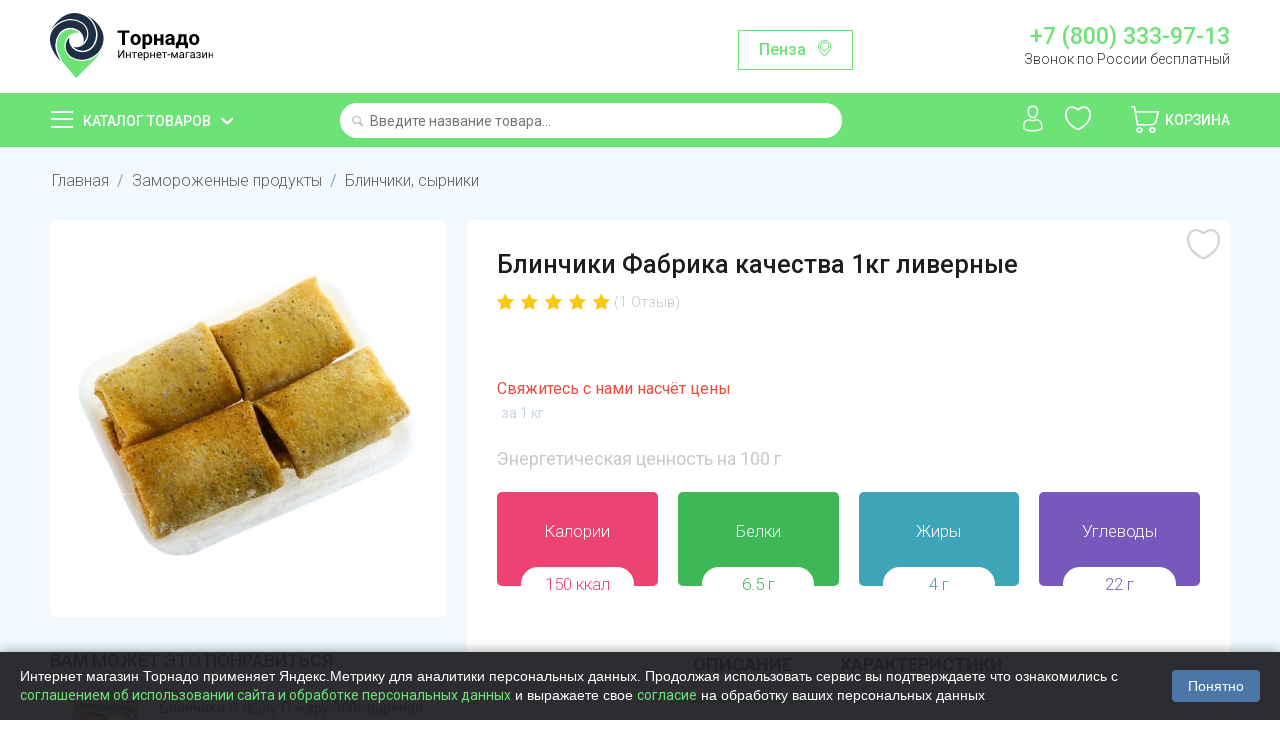

--- FILE ---
content_type: text/html; charset=utf-8
request_url: https://www.google.com/recaptcha/api2/anchor?ar=1&k=6Lf0_8AUAAAAAKjUI5_hTUP-C-_3irNzim42NwEV&co=aHR0cHM6Ly90b3JuYWRvLnNob3A6NDQz&hl=en&v=PoyoqOPhxBO7pBk68S4YbpHZ&size=normal&anchor-ms=20000&execute-ms=30000&cb=hpq7r53h6mow
body_size: 50486
content:
<!DOCTYPE HTML><html dir="ltr" lang="en"><head><meta http-equiv="Content-Type" content="text/html; charset=UTF-8">
<meta http-equiv="X-UA-Compatible" content="IE=edge">
<title>reCAPTCHA</title>
<style type="text/css">
/* cyrillic-ext */
@font-face {
  font-family: 'Roboto';
  font-style: normal;
  font-weight: 400;
  font-stretch: 100%;
  src: url(//fonts.gstatic.com/s/roboto/v48/KFO7CnqEu92Fr1ME7kSn66aGLdTylUAMa3GUBHMdazTgWw.woff2) format('woff2');
  unicode-range: U+0460-052F, U+1C80-1C8A, U+20B4, U+2DE0-2DFF, U+A640-A69F, U+FE2E-FE2F;
}
/* cyrillic */
@font-face {
  font-family: 'Roboto';
  font-style: normal;
  font-weight: 400;
  font-stretch: 100%;
  src: url(//fonts.gstatic.com/s/roboto/v48/KFO7CnqEu92Fr1ME7kSn66aGLdTylUAMa3iUBHMdazTgWw.woff2) format('woff2');
  unicode-range: U+0301, U+0400-045F, U+0490-0491, U+04B0-04B1, U+2116;
}
/* greek-ext */
@font-face {
  font-family: 'Roboto';
  font-style: normal;
  font-weight: 400;
  font-stretch: 100%;
  src: url(//fonts.gstatic.com/s/roboto/v48/KFO7CnqEu92Fr1ME7kSn66aGLdTylUAMa3CUBHMdazTgWw.woff2) format('woff2');
  unicode-range: U+1F00-1FFF;
}
/* greek */
@font-face {
  font-family: 'Roboto';
  font-style: normal;
  font-weight: 400;
  font-stretch: 100%;
  src: url(//fonts.gstatic.com/s/roboto/v48/KFO7CnqEu92Fr1ME7kSn66aGLdTylUAMa3-UBHMdazTgWw.woff2) format('woff2');
  unicode-range: U+0370-0377, U+037A-037F, U+0384-038A, U+038C, U+038E-03A1, U+03A3-03FF;
}
/* math */
@font-face {
  font-family: 'Roboto';
  font-style: normal;
  font-weight: 400;
  font-stretch: 100%;
  src: url(//fonts.gstatic.com/s/roboto/v48/KFO7CnqEu92Fr1ME7kSn66aGLdTylUAMawCUBHMdazTgWw.woff2) format('woff2');
  unicode-range: U+0302-0303, U+0305, U+0307-0308, U+0310, U+0312, U+0315, U+031A, U+0326-0327, U+032C, U+032F-0330, U+0332-0333, U+0338, U+033A, U+0346, U+034D, U+0391-03A1, U+03A3-03A9, U+03B1-03C9, U+03D1, U+03D5-03D6, U+03F0-03F1, U+03F4-03F5, U+2016-2017, U+2034-2038, U+203C, U+2040, U+2043, U+2047, U+2050, U+2057, U+205F, U+2070-2071, U+2074-208E, U+2090-209C, U+20D0-20DC, U+20E1, U+20E5-20EF, U+2100-2112, U+2114-2115, U+2117-2121, U+2123-214F, U+2190, U+2192, U+2194-21AE, U+21B0-21E5, U+21F1-21F2, U+21F4-2211, U+2213-2214, U+2216-22FF, U+2308-230B, U+2310, U+2319, U+231C-2321, U+2336-237A, U+237C, U+2395, U+239B-23B7, U+23D0, U+23DC-23E1, U+2474-2475, U+25AF, U+25B3, U+25B7, U+25BD, U+25C1, U+25CA, U+25CC, U+25FB, U+266D-266F, U+27C0-27FF, U+2900-2AFF, U+2B0E-2B11, U+2B30-2B4C, U+2BFE, U+3030, U+FF5B, U+FF5D, U+1D400-1D7FF, U+1EE00-1EEFF;
}
/* symbols */
@font-face {
  font-family: 'Roboto';
  font-style: normal;
  font-weight: 400;
  font-stretch: 100%;
  src: url(//fonts.gstatic.com/s/roboto/v48/KFO7CnqEu92Fr1ME7kSn66aGLdTylUAMaxKUBHMdazTgWw.woff2) format('woff2');
  unicode-range: U+0001-000C, U+000E-001F, U+007F-009F, U+20DD-20E0, U+20E2-20E4, U+2150-218F, U+2190, U+2192, U+2194-2199, U+21AF, U+21E6-21F0, U+21F3, U+2218-2219, U+2299, U+22C4-22C6, U+2300-243F, U+2440-244A, U+2460-24FF, U+25A0-27BF, U+2800-28FF, U+2921-2922, U+2981, U+29BF, U+29EB, U+2B00-2BFF, U+4DC0-4DFF, U+FFF9-FFFB, U+10140-1018E, U+10190-1019C, U+101A0, U+101D0-101FD, U+102E0-102FB, U+10E60-10E7E, U+1D2C0-1D2D3, U+1D2E0-1D37F, U+1F000-1F0FF, U+1F100-1F1AD, U+1F1E6-1F1FF, U+1F30D-1F30F, U+1F315, U+1F31C, U+1F31E, U+1F320-1F32C, U+1F336, U+1F378, U+1F37D, U+1F382, U+1F393-1F39F, U+1F3A7-1F3A8, U+1F3AC-1F3AF, U+1F3C2, U+1F3C4-1F3C6, U+1F3CA-1F3CE, U+1F3D4-1F3E0, U+1F3ED, U+1F3F1-1F3F3, U+1F3F5-1F3F7, U+1F408, U+1F415, U+1F41F, U+1F426, U+1F43F, U+1F441-1F442, U+1F444, U+1F446-1F449, U+1F44C-1F44E, U+1F453, U+1F46A, U+1F47D, U+1F4A3, U+1F4B0, U+1F4B3, U+1F4B9, U+1F4BB, U+1F4BF, U+1F4C8-1F4CB, U+1F4D6, U+1F4DA, U+1F4DF, U+1F4E3-1F4E6, U+1F4EA-1F4ED, U+1F4F7, U+1F4F9-1F4FB, U+1F4FD-1F4FE, U+1F503, U+1F507-1F50B, U+1F50D, U+1F512-1F513, U+1F53E-1F54A, U+1F54F-1F5FA, U+1F610, U+1F650-1F67F, U+1F687, U+1F68D, U+1F691, U+1F694, U+1F698, U+1F6AD, U+1F6B2, U+1F6B9-1F6BA, U+1F6BC, U+1F6C6-1F6CF, U+1F6D3-1F6D7, U+1F6E0-1F6EA, U+1F6F0-1F6F3, U+1F6F7-1F6FC, U+1F700-1F7FF, U+1F800-1F80B, U+1F810-1F847, U+1F850-1F859, U+1F860-1F887, U+1F890-1F8AD, U+1F8B0-1F8BB, U+1F8C0-1F8C1, U+1F900-1F90B, U+1F93B, U+1F946, U+1F984, U+1F996, U+1F9E9, U+1FA00-1FA6F, U+1FA70-1FA7C, U+1FA80-1FA89, U+1FA8F-1FAC6, U+1FACE-1FADC, U+1FADF-1FAE9, U+1FAF0-1FAF8, U+1FB00-1FBFF;
}
/* vietnamese */
@font-face {
  font-family: 'Roboto';
  font-style: normal;
  font-weight: 400;
  font-stretch: 100%;
  src: url(//fonts.gstatic.com/s/roboto/v48/KFO7CnqEu92Fr1ME7kSn66aGLdTylUAMa3OUBHMdazTgWw.woff2) format('woff2');
  unicode-range: U+0102-0103, U+0110-0111, U+0128-0129, U+0168-0169, U+01A0-01A1, U+01AF-01B0, U+0300-0301, U+0303-0304, U+0308-0309, U+0323, U+0329, U+1EA0-1EF9, U+20AB;
}
/* latin-ext */
@font-face {
  font-family: 'Roboto';
  font-style: normal;
  font-weight: 400;
  font-stretch: 100%;
  src: url(//fonts.gstatic.com/s/roboto/v48/KFO7CnqEu92Fr1ME7kSn66aGLdTylUAMa3KUBHMdazTgWw.woff2) format('woff2');
  unicode-range: U+0100-02BA, U+02BD-02C5, U+02C7-02CC, U+02CE-02D7, U+02DD-02FF, U+0304, U+0308, U+0329, U+1D00-1DBF, U+1E00-1E9F, U+1EF2-1EFF, U+2020, U+20A0-20AB, U+20AD-20C0, U+2113, U+2C60-2C7F, U+A720-A7FF;
}
/* latin */
@font-face {
  font-family: 'Roboto';
  font-style: normal;
  font-weight: 400;
  font-stretch: 100%;
  src: url(//fonts.gstatic.com/s/roboto/v48/KFO7CnqEu92Fr1ME7kSn66aGLdTylUAMa3yUBHMdazQ.woff2) format('woff2');
  unicode-range: U+0000-00FF, U+0131, U+0152-0153, U+02BB-02BC, U+02C6, U+02DA, U+02DC, U+0304, U+0308, U+0329, U+2000-206F, U+20AC, U+2122, U+2191, U+2193, U+2212, U+2215, U+FEFF, U+FFFD;
}
/* cyrillic-ext */
@font-face {
  font-family: 'Roboto';
  font-style: normal;
  font-weight: 500;
  font-stretch: 100%;
  src: url(//fonts.gstatic.com/s/roboto/v48/KFO7CnqEu92Fr1ME7kSn66aGLdTylUAMa3GUBHMdazTgWw.woff2) format('woff2');
  unicode-range: U+0460-052F, U+1C80-1C8A, U+20B4, U+2DE0-2DFF, U+A640-A69F, U+FE2E-FE2F;
}
/* cyrillic */
@font-face {
  font-family: 'Roboto';
  font-style: normal;
  font-weight: 500;
  font-stretch: 100%;
  src: url(//fonts.gstatic.com/s/roboto/v48/KFO7CnqEu92Fr1ME7kSn66aGLdTylUAMa3iUBHMdazTgWw.woff2) format('woff2');
  unicode-range: U+0301, U+0400-045F, U+0490-0491, U+04B0-04B1, U+2116;
}
/* greek-ext */
@font-face {
  font-family: 'Roboto';
  font-style: normal;
  font-weight: 500;
  font-stretch: 100%;
  src: url(//fonts.gstatic.com/s/roboto/v48/KFO7CnqEu92Fr1ME7kSn66aGLdTylUAMa3CUBHMdazTgWw.woff2) format('woff2');
  unicode-range: U+1F00-1FFF;
}
/* greek */
@font-face {
  font-family: 'Roboto';
  font-style: normal;
  font-weight: 500;
  font-stretch: 100%;
  src: url(//fonts.gstatic.com/s/roboto/v48/KFO7CnqEu92Fr1ME7kSn66aGLdTylUAMa3-UBHMdazTgWw.woff2) format('woff2');
  unicode-range: U+0370-0377, U+037A-037F, U+0384-038A, U+038C, U+038E-03A1, U+03A3-03FF;
}
/* math */
@font-face {
  font-family: 'Roboto';
  font-style: normal;
  font-weight: 500;
  font-stretch: 100%;
  src: url(//fonts.gstatic.com/s/roboto/v48/KFO7CnqEu92Fr1ME7kSn66aGLdTylUAMawCUBHMdazTgWw.woff2) format('woff2');
  unicode-range: U+0302-0303, U+0305, U+0307-0308, U+0310, U+0312, U+0315, U+031A, U+0326-0327, U+032C, U+032F-0330, U+0332-0333, U+0338, U+033A, U+0346, U+034D, U+0391-03A1, U+03A3-03A9, U+03B1-03C9, U+03D1, U+03D5-03D6, U+03F0-03F1, U+03F4-03F5, U+2016-2017, U+2034-2038, U+203C, U+2040, U+2043, U+2047, U+2050, U+2057, U+205F, U+2070-2071, U+2074-208E, U+2090-209C, U+20D0-20DC, U+20E1, U+20E5-20EF, U+2100-2112, U+2114-2115, U+2117-2121, U+2123-214F, U+2190, U+2192, U+2194-21AE, U+21B0-21E5, U+21F1-21F2, U+21F4-2211, U+2213-2214, U+2216-22FF, U+2308-230B, U+2310, U+2319, U+231C-2321, U+2336-237A, U+237C, U+2395, U+239B-23B7, U+23D0, U+23DC-23E1, U+2474-2475, U+25AF, U+25B3, U+25B7, U+25BD, U+25C1, U+25CA, U+25CC, U+25FB, U+266D-266F, U+27C0-27FF, U+2900-2AFF, U+2B0E-2B11, U+2B30-2B4C, U+2BFE, U+3030, U+FF5B, U+FF5D, U+1D400-1D7FF, U+1EE00-1EEFF;
}
/* symbols */
@font-face {
  font-family: 'Roboto';
  font-style: normal;
  font-weight: 500;
  font-stretch: 100%;
  src: url(//fonts.gstatic.com/s/roboto/v48/KFO7CnqEu92Fr1ME7kSn66aGLdTylUAMaxKUBHMdazTgWw.woff2) format('woff2');
  unicode-range: U+0001-000C, U+000E-001F, U+007F-009F, U+20DD-20E0, U+20E2-20E4, U+2150-218F, U+2190, U+2192, U+2194-2199, U+21AF, U+21E6-21F0, U+21F3, U+2218-2219, U+2299, U+22C4-22C6, U+2300-243F, U+2440-244A, U+2460-24FF, U+25A0-27BF, U+2800-28FF, U+2921-2922, U+2981, U+29BF, U+29EB, U+2B00-2BFF, U+4DC0-4DFF, U+FFF9-FFFB, U+10140-1018E, U+10190-1019C, U+101A0, U+101D0-101FD, U+102E0-102FB, U+10E60-10E7E, U+1D2C0-1D2D3, U+1D2E0-1D37F, U+1F000-1F0FF, U+1F100-1F1AD, U+1F1E6-1F1FF, U+1F30D-1F30F, U+1F315, U+1F31C, U+1F31E, U+1F320-1F32C, U+1F336, U+1F378, U+1F37D, U+1F382, U+1F393-1F39F, U+1F3A7-1F3A8, U+1F3AC-1F3AF, U+1F3C2, U+1F3C4-1F3C6, U+1F3CA-1F3CE, U+1F3D4-1F3E0, U+1F3ED, U+1F3F1-1F3F3, U+1F3F5-1F3F7, U+1F408, U+1F415, U+1F41F, U+1F426, U+1F43F, U+1F441-1F442, U+1F444, U+1F446-1F449, U+1F44C-1F44E, U+1F453, U+1F46A, U+1F47D, U+1F4A3, U+1F4B0, U+1F4B3, U+1F4B9, U+1F4BB, U+1F4BF, U+1F4C8-1F4CB, U+1F4D6, U+1F4DA, U+1F4DF, U+1F4E3-1F4E6, U+1F4EA-1F4ED, U+1F4F7, U+1F4F9-1F4FB, U+1F4FD-1F4FE, U+1F503, U+1F507-1F50B, U+1F50D, U+1F512-1F513, U+1F53E-1F54A, U+1F54F-1F5FA, U+1F610, U+1F650-1F67F, U+1F687, U+1F68D, U+1F691, U+1F694, U+1F698, U+1F6AD, U+1F6B2, U+1F6B9-1F6BA, U+1F6BC, U+1F6C6-1F6CF, U+1F6D3-1F6D7, U+1F6E0-1F6EA, U+1F6F0-1F6F3, U+1F6F7-1F6FC, U+1F700-1F7FF, U+1F800-1F80B, U+1F810-1F847, U+1F850-1F859, U+1F860-1F887, U+1F890-1F8AD, U+1F8B0-1F8BB, U+1F8C0-1F8C1, U+1F900-1F90B, U+1F93B, U+1F946, U+1F984, U+1F996, U+1F9E9, U+1FA00-1FA6F, U+1FA70-1FA7C, U+1FA80-1FA89, U+1FA8F-1FAC6, U+1FACE-1FADC, U+1FADF-1FAE9, U+1FAF0-1FAF8, U+1FB00-1FBFF;
}
/* vietnamese */
@font-face {
  font-family: 'Roboto';
  font-style: normal;
  font-weight: 500;
  font-stretch: 100%;
  src: url(//fonts.gstatic.com/s/roboto/v48/KFO7CnqEu92Fr1ME7kSn66aGLdTylUAMa3OUBHMdazTgWw.woff2) format('woff2');
  unicode-range: U+0102-0103, U+0110-0111, U+0128-0129, U+0168-0169, U+01A0-01A1, U+01AF-01B0, U+0300-0301, U+0303-0304, U+0308-0309, U+0323, U+0329, U+1EA0-1EF9, U+20AB;
}
/* latin-ext */
@font-face {
  font-family: 'Roboto';
  font-style: normal;
  font-weight: 500;
  font-stretch: 100%;
  src: url(//fonts.gstatic.com/s/roboto/v48/KFO7CnqEu92Fr1ME7kSn66aGLdTylUAMa3KUBHMdazTgWw.woff2) format('woff2');
  unicode-range: U+0100-02BA, U+02BD-02C5, U+02C7-02CC, U+02CE-02D7, U+02DD-02FF, U+0304, U+0308, U+0329, U+1D00-1DBF, U+1E00-1E9F, U+1EF2-1EFF, U+2020, U+20A0-20AB, U+20AD-20C0, U+2113, U+2C60-2C7F, U+A720-A7FF;
}
/* latin */
@font-face {
  font-family: 'Roboto';
  font-style: normal;
  font-weight: 500;
  font-stretch: 100%;
  src: url(//fonts.gstatic.com/s/roboto/v48/KFO7CnqEu92Fr1ME7kSn66aGLdTylUAMa3yUBHMdazQ.woff2) format('woff2');
  unicode-range: U+0000-00FF, U+0131, U+0152-0153, U+02BB-02BC, U+02C6, U+02DA, U+02DC, U+0304, U+0308, U+0329, U+2000-206F, U+20AC, U+2122, U+2191, U+2193, U+2212, U+2215, U+FEFF, U+FFFD;
}
/* cyrillic-ext */
@font-face {
  font-family: 'Roboto';
  font-style: normal;
  font-weight: 900;
  font-stretch: 100%;
  src: url(//fonts.gstatic.com/s/roboto/v48/KFO7CnqEu92Fr1ME7kSn66aGLdTylUAMa3GUBHMdazTgWw.woff2) format('woff2');
  unicode-range: U+0460-052F, U+1C80-1C8A, U+20B4, U+2DE0-2DFF, U+A640-A69F, U+FE2E-FE2F;
}
/* cyrillic */
@font-face {
  font-family: 'Roboto';
  font-style: normal;
  font-weight: 900;
  font-stretch: 100%;
  src: url(//fonts.gstatic.com/s/roboto/v48/KFO7CnqEu92Fr1ME7kSn66aGLdTylUAMa3iUBHMdazTgWw.woff2) format('woff2');
  unicode-range: U+0301, U+0400-045F, U+0490-0491, U+04B0-04B1, U+2116;
}
/* greek-ext */
@font-face {
  font-family: 'Roboto';
  font-style: normal;
  font-weight: 900;
  font-stretch: 100%;
  src: url(//fonts.gstatic.com/s/roboto/v48/KFO7CnqEu92Fr1ME7kSn66aGLdTylUAMa3CUBHMdazTgWw.woff2) format('woff2');
  unicode-range: U+1F00-1FFF;
}
/* greek */
@font-face {
  font-family: 'Roboto';
  font-style: normal;
  font-weight: 900;
  font-stretch: 100%;
  src: url(//fonts.gstatic.com/s/roboto/v48/KFO7CnqEu92Fr1ME7kSn66aGLdTylUAMa3-UBHMdazTgWw.woff2) format('woff2');
  unicode-range: U+0370-0377, U+037A-037F, U+0384-038A, U+038C, U+038E-03A1, U+03A3-03FF;
}
/* math */
@font-face {
  font-family: 'Roboto';
  font-style: normal;
  font-weight: 900;
  font-stretch: 100%;
  src: url(//fonts.gstatic.com/s/roboto/v48/KFO7CnqEu92Fr1ME7kSn66aGLdTylUAMawCUBHMdazTgWw.woff2) format('woff2');
  unicode-range: U+0302-0303, U+0305, U+0307-0308, U+0310, U+0312, U+0315, U+031A, U+0326-0327, U+032C, U+032F-0330, U+0332-0333, U+0338, U+033A, U+0346, U+034D, U+0391-03A1, U+03A3-03A9, U+03B1-03C9, U+03D1, U+03D5-03D6, U+03F0-03F1, U+03F4-03F5, U+2016-2017, U+2034-2038, U+203C, U+2040, U+2043, U+2047, U+2050, U+2057, U+205F, U+2070-2071, U+2074-208E, U+2090-209C, U+20D0-20DC, U+20E1, U+20E5-20EF, U+2100-2112, U+2114-2115, U+2117-2121, U+2123-214F, U+2190, U+2192, U+2194-21AE, U+21B0-21E5, U+21F1-21F2, U+21F4-2211, U+2213-2214, U+2216-22FF, U+2308-230B, U+2310, U+2319, U+231C-2321, U+2336-237A, U+237C, U+2395, U+239B-23B7, U+23D0, U+23DC-23E1, U+2474-2475, U+25AF, U+25B3, U+25B7, U+25BD, U+25C1, U+25CA, U+25CC, U+25FB, U+266D-266F, U+27C0-27FF, U+2900-2AFF, U+2B0E-2B11, U+2B30-2B4C, U+2BFE, U+3030, U+FF5B, U+FF5D, U+1D400-1D7FF, U+1EE00-1EEFF;
}
/* symbols */
@font-face {
  font-family: 'Roboto';
  font-style: normal;
  font-weight: 900;
  font-stretch: 100%;
  src: url(//fonts.gstatic.com/s/roboto/v48/KFO7CnqEu92Fr1ME7kSn66aGLdTylUAMaxKUBHMdazTgWw.woff2) format('woff2');
  unicode-range: U+0001-000C, U+000E-001F, U+007F-009F, U+20DD-20E0, U+20E2-20E4, U+2150-218F, U+2190, U+2192, U+2194-2199, U+21AF, U+21E6-21F0, U+21F3, U+2218-2219, U+2299, U+22C4-22C6, U+2300-243F, U+2440-244A, U+2460-24FF, U+25A0-27BF, U+2800-28FF, U+2921-2922, U+2981, U+29BF, U+29EB, U+2B00-2BFF, U+4DC0-4DFF, U+FFF9-FFFB, U+10140-1018E, U+10190-1019C, U+101A0, U+101D0-101FD, U+102E0-102FB, U+10E60-10E7E, U+1D2C0-1D2D3, U+1D2E0-1D37F, U+1F000-1F0FF, U+1F100-1F1AD, U+1F1E6-1F1FF, U+1F30D-1F30F, U+1F315, U+1F31C, U+1F31E, U+1F320-1F32C, U+1F336, U+1F378, U+1F37D, U+1F382, U+1F393-1F39F, U+1F3A7-1F3A8, U+1F3AC-1F3AF, U+1F3C2, U+1F3C4-1F3C6, U+1F3CA-1F3CE, U+1F3D4-1F3E0, U+1F3ED, U+1F3F1-1F3F3, U+1F3F5-1F3F7, U+1F408, U+1F415, U+1F41F, U+1F426, U+1F43F, U+1F441-1F442, U+1F444, U+1F446-1F449, U+1F44C-1F44E, U+1F453, U+1F46A, U+1F47D, U+1F4A3, U+1F4B0, U+1F4B3, U+1F4B9, U+1F4BB, U+1F4BF, U+1F4C8-1F4CB, U+1F4D6, U+1F4DA, U+1F4DF, U+1F4E3-1F4E6, U+1F4EA-1F4ED, U+1F4F7, U+1F4F9-1F4FB, U+1F4FD-1F4FE, U+1F503, U+1F507-1F50B, U+1F50D, U+1F512-1F513, U+1F53E-1F54A, U+1F54F-1F5FA, U+1F610, U+1F650-1F67F, U+1F687, U+1F68D, U+1F691, U+1F694, U+1F698, U+1F6AD, U+1F6B2, U+1F6B9-1F6BA, U+1F6BC, U+1F6C6-1F6CF, U+1F6D3-1F6D7, U+1F6E0-1F6EA, U+1F6F0-1F6F3, U+1F6F7-1F6FC, U+1F700-1F7FF, U+1F800-1F80B, U+1F810-1F847, U+1F850-1F859, U+1F860-1F887, U+1F890-1F8AD, U+1F8B0-1F8BB, U+1F8C0-1F8C1, U+1F900-1F90B, U+1F93B, U+1F946, U+1F984, U+1F996, U+1F9E9, U+1FA00-1FA6F, U+1FA70-1FA7C, U+1FA80-1FA89, U+1FA8F-1FAC6, U+1FACE-1FADC, U+1FADF-1FAE9, U+1FAF0-1FAF8, U+1FB00-1FBFF;
}
/* vietnamese */
@font-face {
  font-family: 'Roboto';
  font-style: normal;
  font-weight: 900;
  font-stretch: 100%;
  src: url(//fonts.gstatic.com/s/roboto/v48/KFO7CnqEu92Fr1ME7kSn66aGLdTylUAMa3OUBHMdazTgWw.woff2) format('woff2');
  unicode-range: U+0102-0103, U+0110-0111, U+0128-0129, U+0168-0169, U+01A0-01A1, U+01AF-01B0, U+0300-0301, U+0303-0304, U+0308-0309, U+0323, U+0329, U+1EA0-1EF9, U+20AB;
}
/* latin-ext */
@font-face {
  font-family: 'Roboto';
  font-style: normal;
  font-weight: 900;
  font-stretch: 100%;
  src: url(//fonts.gstatic.com/s/roboto/v48/KFO7CnqEu92Fr1ME7kSn66aGLdTylUAMa3KUBHMdazTgWw.woff2) format('woff2');
  unicode-range: U+0100-02BA, U+02BD-02C5, U+02C7-02CC, U+02CE-02D7, U+02DD-02FF, U+0304, U+0308, U+0329, U+1D00-1DBF, U+1E00-1E9F, U+1EF2-1EFF, U+2020, U+20A0-20AB, U+20AD-20C0, U+2113, U+2C60-2C7F, U+A720-A7FF;
}
/* latin */
@font-face {
  font-family: 'Roboto';
  font-style: normal;
  font-weight: 900;
  font-stretch: 100%;
  src: url(//fonts.gstatic.com/s/roboto/v48/KFO7CnqEu92Fr1ME7kSn66aGLdTylUAMa3yUBHMdazQ.woff2) format('woff2');
  unicode-range: U+0000-00FF, U+0131, U+0152-0153, U+02BB-02BC, U+02C6, U+02DA, U+02DC, U+0304, U+0308, U+0329, U+2000-206F, U+20AC, U+2122, U+2191, U+2193, U+2212, U+2215, U+FEFF, U+FFFD;
}

</style>
<link rel="stylesheet" type="text/css" href="https://www.gstatic.com/recaptcha/releases/PoyoqOPhxBO7pBk68S4YbpHZ/styles__ltr.css">
<script nonce="YvOSD-3qvGQjOeHtpL4Nhw" type="text/javascript">window['__recaptcha_api'] = 'https://www.google.com/recaptcha/api2/';</script>
<script type="text/javascript" src="https://www.gstatic.com/recaptcha/releases/PoyoqOPhxBO7pBk68S4YbpHZ/recaptcha__en.js" nonce="YvOSD-3qvGQjOeHtpL4Nhw">
      
    </script></head>
<body><div id="rc-anchor-alert" class="rc-anchor-alert"></div>
<input type="hidden" id="recaptcha-token" value="[base64]">
<script type="text/javascript" nonce="YvOSD-3qvGQjOeHtpL4Nhw">
      recaptcha.anchor.Main.init("[\x22ainput\x22,[\x22bgdata\x22,\x22\x22,\[base64]/[base64]/bmV3IFpbdF0obVswXSk6Sz09Mj9uZXcgWlt0XShtWzBdLG1bMV0pOks9PTM/bmV3IFpbdF0obVswXSxtWzFdLG1bMl0pOks9PTQ/[base64]/[base64]/[base64]/[base64]/[base64]/[base64]/[base64]/[base64]/[base64]/[base64]/[base64]/[base64]/[base64]/[base64]\\u003d\\u003d\x22,\[base64]\\u003d\\u003d\x22,\x22JMKcWhbDh8OEwoNTw6sTEsOZFirDghPChDAyw60Bw5TDu8Kcw7HCoWIRLGBuUMODMMO/K8OSw57DhSlswovCmMO/TzUjdcOGasOYwpbDmMOCLBfDlMKYw4Qww6UEWyjDocKOfQ/Cg1ZQw47CpMK+bcKpwrPCnV8Qw6zDn8KGCsONBsOYwpAmAHnCkxkfd0hOwo7CrSQ4IMKAw4LCuCjDkMOXwoseDw3CkFvCm8O3wqFKElRSwrMgQWnCnA/CvsOFUzsQwrHDmggtY18YeX4WWxzDiAV9w5EKw45dIcK6w7xofMO/XMK9woRdw5A3czNcw7zDvmZaw5V5CMOTw4UywovDt07Cszw+Z8O+w7hMwqJBfcKpwr/DmyXDpxTDg8K7w4vDrXZ+QyhMwpXDqQc7w73CtQnCil3CrlMtwpd0ZcKCw6YLwoNUw5g6AsKpw4HCoMKOw4hlbF7DksOVCzMMMsK/[base64]/[base64]/w7oqwr7DsMKMQsOlwqZmHsOUw4UJIXDCnH1iw7lOw4E9w5o1wpXCusO5G2nCtWnDrSnCtTPDuMKFwpLCm8OZVMOIdcOkXE5tw4lWw4bCh2nDpsOZBMOdw51Ow4PDuyhxOTDDmivCvClGwrDDjwYAHzrDisKOThx7w5JJR8K6IGvCvgBON8OPw7JRw5bDtcKjeA/[base64]/CjAjDuMOxw4ZWBE/[base64]/DnMOKDcKYwonCl1fDm3rCsmHComxjw6gtaMKlw6fClsOwwpsxwq3DncK6dxNyw6ZDYsOhfmBewqQlw7vDln5afnvCjTHCiMK/w5tYc8Ocwoc4wrggw6HDn8OHDm9Bw67Cgm0VL8KLN8K6bcOowprChE0pYcKnwoDDqMO+AH9Nw53Ds8OWwr5OasOXw6HCjyQGQUvDuVLDgcONw54Vw6bClsKGwo/DvwTDqlnClQrDkMKDwodLw6NwdMOPwqgUVhIgdsKtJ3EyAsKrwpR4w4bCogjDoWbDk3LDhcKWwpLCpWLDiMKlwqbDsjzDrMOyw4XCsyI5wpEaw4Z7w5MIeCsuPMKbwrAewrrDpcK9wqrDo8K/[base64]/Dkm3CiMOoDF3CmcK9woPCoMOeKCN5w5DDojVgbQLDkUjDg1gJwpZBwrDDu8OIHg94wpYjcMKoMTHDlVpqW8Kdwp/DoQfCp8KewpctZCXCg3RMM2zCn1Iaw4DCsVRYw7/Co8KQbkrCtsO/[base64]/Dgkg2woDCmsOPw7HDl2rDkMKsAmkqGcK3w6LDkV9VwqfCpMObwpfDqcKhFCjChFtEJTx0dBTDpULCl2fDn3ATwoMqw4zDhcOIbUEIw6nDi8Osw7ggfGvDqMKRa8OGbcOeNMK/wp5bCRk6w5cVw7LDhULDn8KmSMKWw47DhcKSw5HCjT98bExcw4hBJcKMw6swPjjDsBrCo8OFw7rDucO9w7PChMKmOVfDhMKQwpbCtlTCnsOSJnvDoMOWwqfDsQ/CjhgDw4oFw5jCt8KVSyEad0nCpsOdwrvCgsKTU8O0dcOIJMKsXsKCF8OATivCuAtDF8KAwq7DucKgwpzCsUkZCMKzwpTDp8O1XHR+wo3Dn8KfIV/CvUUAUjPDnisobsOcWRjDnDcGblDCqMKdBxPCtU4TwrRXEcOtYMKEw6rDv8OQwocrwrDClxzCksK9wpTCv3Mrw6nCpcKBwpYewoBaHcONw4MwD8OAeHoQwpLChcK1w6VLwpNBwp3CkMOTY8KwScOuGsKoXcKFw7sUaQbDg3HCssK/woIVYMOXYMKSJXDDg8KfwrgJwrHCozTDvGPCjMK1w451w6MIXsKwwoLDlcOVL8KedsOrwo7Dl3M/w4lKVgRFwrc7wrM4wrU9ey8hwrDDjgwNUMKywqt7w4XDugPCijJnQ3PDnRrDisOVwrlqwpDCnxDDkcOiwqbCkMOLZyRDwrbDsMOUecO8w63DlDrCrnXDiMKzw5bDvcKdLDvCtGHCgQ3Dn8KOGMOTXhxBP3EWwo/CriMfwr3DgsKNTMKyw5/DkHc/w655fcOkwooceG9GETHDuGLCg2cwScOZw5EnVcOWwphzUAzDgjASw7TCoMOVPsKXTMOKGMOlwpTDmsKGw4NTwrZ2T8OJV3fDg01Kw73Djj/DtVEHw4MFPMOgwpBmwo/DjMOqwrpbShYTwprCi8OAamnCksKIRsOaw4sFw5sYL8OyBsK/AMO+w7hsXsO2Cw3ColYtZwkFw7TDp2oDwp/Do8KYTMKXN8OVworDpsO0G3bDlsKlIF02w4PCnMO0L8KfBV7DisK3dTPCucKDwqA4w45wwoXDv8KQGld8LMKiVlLCpS1dW8KYVDLCqMKKwq5MOijCnGvDrmXDtQjDhW0ow4h6wpbCiFjCuFFHdMOtIAUZw6DDt8K4IE/DhRfDusOzw64Lwr4Rw7ZYGyPCsgHCpMKMw4dVwp9gS3Y1w44DZ8K/TcOsecKywqBxw4LDgCEmwonDp8KhQBbDr8Kow7Rbw7rCkMKgKcONXlnDviTDnT/[base64]/OMOQw6vCncOEW8O6wrfDpC7DtDjCon3Cg2B3C8Kcw4cEw4cJwqEnw7NZwrvCsX3CkQMhYDNHa2vDnMOnHsKRb3PCmMOww4VkLxRnNcOzwokGKno3wrUfFsK2w4c/PBHCnkfCisKbw4hiEcKYLMOjwrfChsKowq0xO8K7dcOWPMOEw5cqAcOMRFx9JcKuBE/DrMOEw5IAGMO1OA7DpcKjwr7DtcKDwqVuUGRYL0scwr/CuSAcw6hGOU/[base64]/Cq8KuwojDlcOuYWrDukZbwptcw6p2f8K8ck7DtFUNbMOPCMKAw6/DhcKGTVJuPcObE1B+w47Cg28/JkVqW0gMRWIxM8KZWsKRw6gmYsOXEMOrQcK0RMOeLMObNsKDFsOCw4YmwrA1ZcO+w4xtWy0tR29QLMOGPxdQE0xMwoLDl8OCw7lmw4w+w5Uxwo1yFwl+QnzDhMKBw54tenjDjMORcMKMw4XDl8OabsK/ehvDvlvCkh0uwonCtsOjaTXCqMORYMKAwqIgw7bDvj1Jw6pNc0EBwojDiEnCmcOqE8OQw6DDjcOvwqbDtxvDocOHC8Orw6Ekw7bDusKJw6XDh8KqR8O9AEJNdcOqGGzDhUvDtMOha8O4wofDuMOaAhAzwoHDtMOLwocPw7nCuz/DqcOxw6vDnsOzw53DucOaw7NpKyl3YV3Dl2s4w6w1wpBYKnFzIBbDvsOew4rDvVvClMO2dS/CnhjCi8KSBsKkK0LCo8OpAMKewqJwMH1zBsKYwqNxwqTCrBVowrTCqMOmHMK/wpIsw6I1FMOKKyTCm8K5IMKJZQ9gwovDq8ORH8K/w7wLwq9YXhpXw4vDpgkGccKPCsOxKTIqw5NOw4HCvcOnf8OSw5FPYMOzNMK5HiBHwobDmcK7DsKAS8OWesOhEsOJZMOvR3QvH8OcwqElwq7DnsK6w4JKCCXChMOsw7/CqzdoNhIXwobChTg6w77DtmrDgcKiwr8HWQXCv8OkAg7Dv8OpREzCjwLCkXZFSMKGw6jDlcKAwo12D8KqXMK/wpYbw73CgXhQWcOOVMOGVioZw4DDglJkwoodCMKzQMOeP0jDuGYvFcKOwonCnTLCv8OpecKJfGkLK0QYw5VIJDzDoDgdw7TDiTjCpXZXCQjDkQ/[base64]/DpMOKw4jDrCQfXMOtw6/DhMKaRcOWw4PDisKbw4vCvwxzw5QPwohxw7wYwoPDqDRyw7x7HBrDuMO+DS/DpVnDoMOzMsOVw5NBw7YyIsK6wqPDksKWOVTClGAtBSTDlzsGwrAhw6LDsWk6XX3Cg0dkJcKiVT5kw5hKCAF+wrnDv8KNBVQ8wrxuwolQw4pzJcOPf8OIw5nCnsKpw67CocKtw4Vwwp/CuF1Awr7Dkh7Ct8KTPBTDlzXDqcOXLcKxPT8dwpcTw6RBek/CkVk7wqM0w5cqDHkHY8K8WcOLS8OCKMO+w6FLwojCqMOkEV7CtSR9wqUPCcK4wpTDkUQhf27DozHDqmlCw5vCox4JRcO3ImXCoFHChmdPR2jCusKWw4AELMKXBcKZw5FJw7s+w5YmNmItwr7DqsOgw7TCt1Jdw4PDrEMsagZsdcKIwq7Dt1rDsgYUwrbCtys3aAc/JcOaP0nCosKmw4fDk8KLb3XDhB5PB8OJwoIvXzDCm8Kgwod/CmQcRcO/w6bDsCnDm8O0wpYsURXCn1lew6gLwop6XsK0IjvDqwHDvsOFw6Rkw5lpJk/DhMK2QUbDh8OKw4LCrMKhfDdLN8KrwrXDoGwgKVc1w5A5XHbDliHDmT5CU8Onw6UEw7nCv1DDmmrCph3DtRLCjyXDi8KtV8KOSzoaw5InAyojw6Zvw7wSMcK+bVIUQQYiFB9UwqjDiFrCjB3Cj8OqwqISwp81wq/Dn8Kpw60qacKQwoHDoMOoEwjCg2TDg8Kzwrouwow9w4BgMmrDtktrwr5NQSfCusKqB8OoXDrChHA4Y8Okw50XNkNGM8KEw5DCuCU2wqvDsMKIw4nDoMOSHB1ATsKRwqPDocOSAHzDkMOow5/Dh3XCn8O+w6LCncKtwqkTE27CvMKHAMOJUTzCo8KMwpfCjik/wpjDlksswqrCqA8ow5zDo8KywrxAwqIAwq3DiMKNT8Ocwp7DtSI9w5A6w657w4PDs8K4w6Ukw6tLJsONIi7DkBvDpcOAw5k7w6NPwrgGwokZNSMGPsKnKMOYwr4DYR3DsBHDusKWRmVlUcKAMU4lw54Bw6bCisO/w4vDicO3AcKpe8OFWlHDhsK0MsO0w7PCmMO/HsO7wqDCnwLDun/Cvz3DqjEVIsKyBMOgWDzDhMKdBV0Hwp3CpDDCjTktwobDrMOOw7UuwqjDq8OzEMKRMsKTK8OZwqYGOifCh0hHZzPCocO9ckAgLsK1wr48woEWZMO6w6dpw7JzwrZRBsORO8Kjw5hKWzU/w5djwoLCv8KvYMO8STjCv8OTw4dRw5TDv8KuAMOfw6LDpcOOwqJ9w6jChcOcQ2vDi28owrXDmsOGYVxSfcOcA3vDv8KYw7giw6rDisKBwp49wpLDgVpSw4FtwoY/wpFQThDCl2vCk0/CjljCicO3N3zCnEwSRcObCGDDncOkw7pKJxtmInF3FsKXwqPDrMOGbW7CtmVMMV0wbl/Cli1PfxU+QCgZUsKLK3XDtsOscsK8wrXDlMO/f0IlRRTCpcOqXcKcw5XDhkLCoUPDmsO3wqTCuydaIMK9wr/CkAfCknHCqMKZwoXDg8OJRRcoJyvDvQYmXiIHccODw63DqHBtQVtOeQrCi8KpY8OrT8OzNsKsAcOswqxBKDjDgMOlBELDtMK1w5sqH8OHw5Fqwp/[base64]/CkSpsw7XDikFww5MewrDDjQcBw5MCw7bCk8OYa27DvF5Xe8ObTMKWwqTCtcOCMTU0OMOgw7jCgyLDjsK3w4zDt8OrcsKTFTESaiEDwp/Co19mw43Dv8KrwoNowo8twqHCsAnCksOUYMKHwoJaUyUmJsO8w7AJw6vCjMOTwpRtKsKZHcOnYkbDqcKGw77DujTCpcKrUsOeUMO/J09oUDwFw41bw6VxwrTDoCTCiVoNGsOSND7DrXdSUMK+w6DCmE1jwqjCkgBGRkvClF7DmzURw6JIPsO9RGlcw4oeDjFmwoLCnRHDh8Osw7pMasO1A8OZNMKdw4w4QcKmw6PDq8Oac8KOwrDClcObOQvDscOZw5NiRFzCjG/DvgVcTMOZYmxiw7nClk3CgcKgEmXClHt6w49UwrLCgcKBwoTCm8OjdiHCjGDCgMKVw6jCusOcZMO7w4wRwqrCmsKNB2AETzQ3CcKpw7LDmk7DvnfDsjB2wq9/w7TCrsO/VsKeJFTCr103O8K6woHDtHQrXWcYw5bCsCxSwoQTXz/CoxfDhydYBsKAwpTCnMK8w4YpE3jDtcOMwoXCscOmKcOUdsOPSsKlwonDqHbDuCbDgcOlFcKOHijCnRBqAsO4wrYNHsOZwo0QDMKqw4Z6woZPDsOawrDDp8KZE2h1w4rDucKhB2rDpHbCv8KeC3/CmTlALCtWw7fCngDDlhTDuWgvQXHCvBXDhUQXVj4rw7vCtMOFYUbDj1NWFTBBe8O+w7PDkFdkw7h0w54Hw6QOw6PCgcKIbS3DucObwr8vwoLDs2sqw6V3OEoUQWrCkmzCoHBmw7xtfsOVGi0Ew7TCsMOLwqvDnTwdJsOKw7VlYGYFwp/Dq8KcwofDgcOaw4bCtcOzw7XCosKVXEtCwrTCixd+OE/DhMOlG8OFw7fDnMO6wqFqw7XCosK+wpPCsMKdHEbCjzVtw7/Cs2PCoG3ChcO1w7M6W8KKEMKzJE3ClycowpLCncOywqMgw5XDqcOKw4PDkl8pdsOGwp7Dj8Ovw5huWsOkf0LCiMOkcCnDlsKId8KFWVcjd3BQwpQcXXlWbsOue8O1w5LCq8KNw74pecKXU8KQHiMVAMKcw4/Cp3XDmgLCgzPDt1xWNMKydsOow7JRw74nwpNPYy/ClcKTKjrDi8KmKcKQwpgVwrt6A8Khw7fCiMO8wrTDmgHDo8KEw6/[base64]/YcOpw5Aoe3k1w5XDvzNEMWouIsKSw6pEEi8vMsK/ETbDhcKyOlXCr8KlH8OBP3zDmsKCw6RYGMKYw7dLwqTDhVpcw4rChVPDs0fCocKmw5jCryZ6E8Obw4MJKgDCisKxK2E6w5YzHsOAUzZHTcO/wrNHccKBw7rDqm7Ch8Kbwpt6w4N/[base64]/DsxpNwqXDnMOhNR0jwq8ZM0/DicKyw7fDgh3CvyLDqTPCvsOOwrpPw7whw4vCoGnCvMKXecKdw5QsTVt1w4smwpZrV3V1bcKzw4VdwrvDtwUhwrbCiUvCt3HCpEBLwovCvsK6w5XCpCMKwpZEw5w/CcOnwq/CksOCwoHCgsKTamUkwqDCuMKQXRfDjMOHw6E9w7nDusK0w7VXbGPDkMKIeSHDusKWwrxUTgxMw5tCY8OJw5rCpMKPI2A/[base64]/w5TCvGcdKMOCwrLDjnMcw7fCnmDCrcKyMFHDvMO+O2Ryex0hD8KOwrXDhUzCosKsw7XDg2bDi8OObSrDlBJNw75Rw54yw5/[base64]/CpMOSwpTCqMK3FcKIw7XCoAzDl8OafcOeUlYFFiMHZMOFwoPCmwo6w7zChEzCqQfCmjViwrfDsMKXw5huK2wVw4HCknvDisK+e2Asw4wZPcKxw4lrwpxzw4nCiRLCkXQBw6gDwpJOw43Dp8KYwr/Dj8Oaw6Q4LMKDw6/CgSvDi8OOUQPCtHHCu8OQKSPCkcKrTifCmMO+wptpGnoDwqzDqWYQU8OqX8Olwo3CsTHCvcK2QcOgwr/[base64]/CnSnDr8KCwowaLcKfIjwYwqUmwqEvND3DpQ9Ew5M4w5JCw5fCpnvCkH9ew5HDiQk5E1nCinRswqHChlXDvUjDr8KtYEo4w5PCny7DoAzDv8KGw5zCoMK9w5hGwrddKzzDgkVNw6DCpMKLLMKgwrbCuMKFwoIPJ8OgP8K8wqJ+w4t4TREmHyTDssOnw7/DhSvCt37DjnbDmEwYflBHWQ3DrMO4W3h8wrbCgsKcwpgmAMK2wpMMQDnCo10Ow5zCn8OIw7bDn1cePjzConVdwpUxLcOOwr3CkCjDuMO+w4Qpwp8yw45Hw5MswrXDkcK5w5nCjcOGC8KOw7JUw4XCnh8dbcOfEcKWw5rDhMKnwofDgsKnTcK1w5XCnQJiwrM4wpV5KS/[base64]/YF9mw5nChcOTwp8Gw7HDiU3DvS/DvWM5w7PDr8KOwozDs8K5w7LCvRAdwrIqRMK0AlLCkwDDumIHwogEJlssV8KrwrVqXV4SXiPCix/Dm8O7ZcK2Zj3DsQR3wox0w5TClRJFw5Q1OjzCv8K6woVOw5fCmcO6fXYVwqTDvMKkw4sDM8Oewq0Dw4bDtsKPw6s+wp54woHCj8O/TFzDrjDCksK5PWN7wrdyBUnDmsKPK8KAw6l1w4pCw6DDl8OHw5VLw7TCusO4w7TCk2N0SiPCr8K/wpnDjlBLw7Z1wrPCl2J2wpfCvVLDuMKXw4Fzw4/DlsOywqYAWMO9GMOdwqDDpMKpwrdFRHwpw45iwrjCsHvCiGMpX35XBFzDq8OUTMKRwrkiP8O3acOHEQxNIsKkcBgAwqxhw5sGa8KaaMOlw6LCi0LCpxEmOsK2wr/DqBUadsKIFcO0eFMhw67Dh8O1CEXDn8Klw4M8QBvDrsKew58WeMKMbTvDgXFTwqYswoHDkMO2AcO2worCisK4wrzCtnZowpPClsOpPGvDn8ORw4ohMMKdPh0mDsKqTcOpw4DDvUk/[base64]/CsK+GMObw4JxLMKfA8OlwpLDlEDCmsOywqFwwqLChjc1M3zCr8OxwolpGWA4w4l+w6k+R8KXw5zCrEESw6EBECfDnMKbw59Cw7bDp8KfWMKBRS9FIAZ1U8OVwprCv8KzQjxPw6ADw6PDvcOtw5cIw6XDtSEAw67CuSfCm0DCusKhw6Mgw6TCjcKFwpMww57DjcOpwq/[base64]/[base64]/[base64]/w4LDt1zDjULDpsOWw6kJGVrCjwc1w7XDqUHCp8KkT8KoIcKzeSDDmsOab1HCmkkbZcKba8OXw4UJw5ttOA9TwrFpwqhvXsOLDcKrwqM8F8K3w6PCiMK8Zydxw7tnw4/DpCNlw7bDlcKrDxPDhcKCw6YcF8O0QsOiwrTClsOJJsOFYxp7wqwAPsOxdsKNw67Du1o5wqVbGDlcwpPDo8KAccOIwpwEw4PDqsO9wprCpzhdNsOxXcOaOhPDgkPCr8OCworDsMKgwrzDuMOcGW1GwrokFgBgGcOUdn3CpcO3f8KsUMKJw5jCk3XDoCgLw4Vxw4hTw7/DkjgYTcO1woDClwhOw7JyD8Orw6fCj8OWw5N9PMKSOwZIwoXDqcKKXcKmdMKyO8K1wogMw6PDl0slw55qLBgbw6HDjsOdwqjCs2lTQcO6w63DjsK9e8OqLMOAQiM+w7BWw5PCs8K5w5XDgMOXLMO4w4FCwqQIdcO8wqfCkEltScOyPsOYwrFOCi/DgH3Co3XDqEjDiMKRw7R4wq3Dj8O8w7BIODTDvD3DtwUww6cHfzzDjgjCgcKnw5JcQl9rw6PCsMKpw6/CgsKrPAcIw64lwoBFARFaR8OZURLDkcOUwqzCm8KswrnCkcOAw6/CnmjCicOoO3HCkCozRXkDwq7Dm8ORKcKHA8KnC0rDhsK3w7ssbsKhIlZVVsK5QsKkaC7CiG7DjMOhwoPDhMK3fcOdwoPDvsKSw5HDhWoZw4waw6Q2BHMqWiJYwoPDp1XCslzChiLDjDHDl2fDkjfDncO+w54nCXDCkWBNMMOkwr4Jwo/CqsOswp4cwrglK8OTZsKswodHAcK7w6TCuMKqw4h6w590wqg3wplKKsOQwp1QCRnChnEIw6DDjirChcO3woUUFwXCoiRYwr5lwqUaFcOMb8ORwqwlw5tWw5BVwpsTJU3DqzPChiDDo35zw4/DqMKSGcOZw5fDvcKswrzDr8K2wozDgMKew4XDm8O/O25WRGhywpHCkQtGccKCOMOoAcKcwp8yw7zDoCJ2wpYNwppLw4ptZnAWw5cOSisaMsKgD8OLEWo1w6LDgsOmw5LDpjhAbsOCBhrCk8ObFMOEWV3CvcOowr0SJ8Owe8KCw6EkQ8OTcMK/[base64]/CoGJCw7dHNDlTwqjDlcKIwovCpVvDikxJTsKEe8OqwpLDu8Kww7QDICZ3RltOQ8OhE8ORAsKWJwfCjMKqWsOldcKgwrXDji/CnwEsQmY+w4jCrcOwLxHCq8KED0fCkMKlbFrDkAjDnSnDhxPCssK5w7IFw5/CkEt8cHjDqMOjfcKhwoJJdVjCkMKMFTpDwrAqOiU3FFoowonCssO/wpNQwrvCmMOPPcOvAMOkBnLDlcO1AMOQBMOBw757RWHCicO6G8OxCMKzwrRDHDt/wpPDkAwvCcOwwovDlMKUwrVww6/[base64]/DuwLDvTXDsMODwoZQw5TDjsOKwqINw6lswp8Pw4USw5PDjMOUahTDnG3CmyDDnMOdWsOcQsKHEsKYacOHXsKLNBxYYw7Cg8KrEsOdwq0vCSMtH8ONwo5eP8OFIsObHMKZw4zDicOpwrc+OMOMN33DsCfDqB/[base64]/DiSPChXDCrsKlcjrDvMKlQMOSasOnGXUyw5/Cj2HDqAoTw6jDlcO4wpV9GMKOAyBbLMKzwoowwpjClcO9L8OUWjZCw7zDrifCrwkwEBzCj8Odw5RJwoMOwo/CvirCscOBOMKRwrt5csKkCsKyw7TCpnYDBcO1dW7CnBfDpRE8bsOsw4jDijw1esKmw7xGDsOtGybCiMKIMsKPYMOdEmLCisK9DcOKN1YiRHTDvsK8IcK8wpNXAFI3wpYYfsO4wrvCtMOFNsKawohraFHDn0/CmVRgO8KkNcKPw4jDrSXDrsKrPsOZGlvCrcOAC2EyaDLCqivCj8OWw4fDggTDvGpDw7x1VxgOEHw4aMOxwo3DhRTCgBnDvsObw7Ucw5lqw4AiYsKNV8OEw517DR8bT1DDmnBGe8KPwqYAw6zCi8ORCcKKwoHCm8KSwovCnsOQCMK/woZoSMOZwqPCrMOBwq7DlMOYwqghDcKdLcOMw5rDjsOMw7V7w47Cg8KoTBZ/QBR0wrVBEiBOw5Qzw7sifVnCpMKww5Rqwodmbh7Dg8KDaA7Cp0E0w6nCvsO4dTfDoXk9wr/DlsO+wp3DpMKMwpEvwr9TAG8iKcO9w5DDlRXCiDFjXSnDlMO1fsOAwrvDsMKvw6TClcOZw4bCjT1ewoBCGcKsSsOaw7nCiWAfw78sQMK1D8OuwoHDgsOYwqViOcONwqFIOsKIXCJ2w6vCp8OBwqHDmlc5YxFEXMKpwp/DqgcBw6QFT8K1woByG8KHw4/Dk15Uwq8bwqRewoAAwpPDt2PCgsK3XRzCnwXDpcOZDU7Cp8KsRj3Co8KoV3oLw53ClEfDu8ONfMKfHBnCkMOYw4PDrcK5woDCp1E5ayV+R8K3S191woRLRMOqwqV9EVZtw6nCtz80eg53w5LCm8O5NcO9w6h7w7h3w4NhwrfDnWx/ODVIIhlfKFLCjcKxbiwKGHLDrFjDlwLCnMO4PVhuIUAyVsODwoDDgQZ2OR1uw7zClcOIB8Odwq4ibcOjIXgTKnzCpsK8KAbCiiVJf8Khw57Ct8KfTcOcPcOgciHDsMOSw4TDg2TDszxrUcKiwqvCr8OWw71Hwplew5rCmn/DnTZ2WsO9wr/Cl8KEBBZmUMKSw6pPwrbDkFHCvMKPYmw+w7AUwplMTMKkTC4eT8OjUMOtw5/CkR0uwpFawqDDnHg2w58nwrzDuMOuccKHw67DghNOw5NVORAsw4HDt8KZw4LCicKWVXfCuW7Ci8KdOwgqN1fDscKwGsOGTyNiGRQUEiDDiMOfEyAJFAUrwr7CvQbCv8K7w5B9wr3CnXg+w65Nw5ViBFLDgcOOUMOswp/[base64]/[base64]/CsFTCqCPChG8pw5IvGFXDu8KgwrfDosKyB8KDB8K+f8KIYMKmOiFYw5deZE06wpnChcOPNj3DrsKqFMOwwrgowrUcAcOWwrjDqcKEK8OUAXrDksKVIDlNSm/CkFgNw5MbwrrDpsOAOsKAZMK9wqpWwrxJA1FVQiXDoMOtwrjDp8KbXwRvGsOVFAQNw58wOV18BcOve8OOGCDCgxLCrjVMwp3CuWnDiy3Dt057w4RPRSoFKcKRfMKrExF+Oh1FO8K4wpbDjxXCk8O5w6jDpi3CssKOwrEaOVTCmsKpIsKLejJvw7t8w5PCssKlwo/CsMKrw7JdS8Kbw4xgecOtAlJ4TUvCqW/CkwPDqcKHwobDscKxwpLCqDhANcOQZgjDtsKNwqJ3PUvDmFvDoUXCosKUwo/Ds8OCw7x7KGfCuirCqWRDEMKrwo/DhyvCgEjCt20vPsOowrQIAycTPcKcw4EPw4DCgMKew5g0wpbCnT4kwoLCkRLDucKJwopRf2PCmjLDk1rCkRXDucOWwpBKwrLDinEmBsK2dFjDhRlMQCHCkRTCpsOyw4XDo8KSwrzCuSzDg3goAsK7wr/Cq8KyTsKQwrlDw5HDlsKxwqkKwqQuw7kPMcOnw6oWbMO/woNPw74zesO0w7Jtw4PCjghUwoLDvsKKcHXCsx9vNhnChsO9Y8ORw4/CuMOIwolOMHDDpsOPw5rCn8KsK8KmEwfChntmwrxJw4rDjcOMwo/CosK4AsOnw4FwwrAhwrnCocOaVXJuXkUFwotzwoAQwq7CqcKJw7LDjx3CvDTDrcKOKx7Cm8KWG8KVesKbHMK3ZDjDtsOxwowlw4bChGxqHzbCmsKVwqYcUMKfTFjCjRnDingBwpldExIQwr88QMKVKWfCv1DChcOAw50uwoB8w4DCjU/[base64]/Ck8ONbwDDrcOVGMK0wqXCjBTDjsOAFcObOG/DvlpDwrTDlsKhbsOXwrjClsOMw4LDkz1Uw4PDjR0UwrlVwqJvwo/[base64]/Di8Oew4jDoTrCvCfDv3DCoMOuHQB2XsOSRCFowpsgwofCosO8H8KTKcKoJDlgw7jChVVVYMOLworDgcK0JMKmwo3Dq8OtaC4wecKEQcOHwqXCoGfDvMKWcG/[base64]/DtFtVBQLCuSRxw7ECM3nDmmjCqMKWbxfDgsKrwrJGFxBRCcO8CMOMwovDjsKowq3CoXsAS0zCiMODJcKYwqhga2DDncK7wrTDoRccWg/[base64]/ChcKkw69ucMK5JcK+w7dCwqsKwoPDqsKGwr0tQmDCv8KHw5EgwrkbEcODWcOiw5nDgB42M8OLB8Kxw6vDo8O+SAdAwpLDm1LCvDfCgj1JGU47IRjDhcKpEgoLw5bClmjCrV3Cm8Kjwq/DlsKsYxHCkSbCmyZ2T3TCuH7CkRnCo8OzSRHDp8Kzw7/DmX15w6kFw7bCqjbCs8KQAMOGw7vDssOowo3CnxB8w47CuF57w6TDucKDwozCuHs0wpjCkF/CocK5A8KpwofCom0dwqFFa2TCm8KwwpgpwpFbdHFUw6/[base64]/CoRzDm8OFw41uwpd3VcObJcKgwpUEw4sAwpjDkz3DvcKVKBZFwpDDnzLCiXXDlWPDt3rDjzzDpMOLwqpAacOtVyRFPcOTC8KzEhJ1EhnCgGnDpsKPw4PDqTYJw64YeSMmw64ow61kw7/ChT/CjwwYwoAzeWLDhsKRwpjCtMKhE1AHPsKOAFh5wqJWR8OMQsK3JMO7woIkw4TCjMKzwpFuwrxQRMKEwpXCslXCsEtuw6vCmMK7IsK/w7wzU23CskLCq8K/LMOgIMOjMRvDo1EaDsKFw4XCm8Otw4ALw63DpcKwLMORYWs4J8O6JnRrQmXCrMKhwociwr7DtF/[base64]/Dsz/Cq8Omw7LDt8Oiw7pSYjdNwrXChnrDkMKAZEpJZsO1EAdhw4jDvcObwoTDuTZcwpUYw51pwpjDqMO+CU8swoPDssO8QsOVwpdAIHPCnsOhDwxDw6JlY8Orwr3DgSPCi3LChsObPU/DhsOHw4XDgsK4dlzCmcOiw58mXh/CnMOhwpsNwoLCrEknbEDDnjHCtsOOdATDlMKHB0ZCEMOeAcKnDcOgwqUHw5rCmRttHMKFQMOrL8KCQsOXRzDDt0PCqFbCgsKFMMOQEcKPw5ZZesK0b8O/wpoxwqIDWGQ3aMKYfG/CicOjwpjDqMKmwr3Cn8ORG8OfScO2b8ORIcOwwqVywqfCvgPCnXZxUFXCr8K5b13CuDcEXUDDh24dwqkRCsKhcEHCrTdBwqAowq/Cn0HDosOjw5RQw58Hw6UpVBzDoMOOwqRnVVldwoTDshvCpMOkc8OoQsO6woDCoA17ByFMWBfCgnXDsifDoknDk14dYgwZSMKtCzHCrlXCiUvDnMKjw5/[base64]/wqx4wqgfa8OYMsKQwodWw6dCw7hew4TCvCPDn8OsZ13DkDgHw7rDvcOJw5hqDhrDrMOcw7k2wrJTXH3Cs3Fsw5zCvUQdwrAiw63DpyHDksKqZiwCwokmwrgSacOLw7Zbwo/DiMKUIik1WRUKYSggVG/[base64]/w4vCun/Di8K2woxDQMOFwoBiKcOpYjPCgTJfwqFZclrDnH/DjVnCqcKoDMK+T1rDu8O7wr7Dtmhbw6DCvcOawoTCnsOXBcK1K3FsDsKpw4hVBirClVHClXrDncOXClEWw4dQPj1KW8K8wofCr8KqSU3CkCxyeyMZMVzDm1QrCxLDqxLDkCx/OmvDqsOdwoTDlsK8wpzCh0kGw6DCucK0wpIwAcOSccKDwo49w6d/w63DisObwqQcL3d2FcK3bjg0w45awppNRnsPcD7Cmy/[base64]/CssKiLcKswq3DnMKmVsKzw54ww4oyw6RPLMKKwoM3wpc8awvCtgTCocKDVcOtw5LCs33CsFMCVkrCu8K/wqrDnMOQw7fChMODwoTDthnCjUs5wpZVw4vDq8KQw6PDu8OOwoLCtAPDocOjJ3tPVAFHw4LDqDHDicKScsOJBMOjw7nCocOoEcKUw6bClUnDgsONbMOqHyTDvV0twpNMwpk7a8OwwqfCnzwewpBcMQ0xwqjDj3TCiMKRdMOcwr/CrhoaDX7DqTdjVGTDmk1iw7YqZsOrwo5xMcKFwpwew6wcIcOrXMKJw4HCqcOQwo8rECjDq3HCkTZ+eVAfwoQ+wrDCtMKHw5Aua8KWw6/CnQTCpx3Dll7Cu8KZwpBiw4rDpsOJbsKFQ8KZwrc/wrxia0jDtsOjw6LDlcKxOTnDvsKmwqbCtzw/wrILw60xw5FLFFdIw4TCm8OVVSA8w5pVdSx/[base64]/[base64]/Dq8K9Y1LDm0M9UMKxCsKcbMO5w7p7w50Aw7Jfw79JQFwCURDCtHkYwqDDpcK/XwPDmx7DisOnwpx9w4TDuVfDt8KBGMKWJT0WAcOXFsKsMz7DsW/DqUtCScKvwqHCisKswonClBTDnMOBwo3DvGTCkV9Fw6IWwqFKwrM2wq3DqMKcw5TCiMOQw4w+HWA+dybDo8OvwpMOcsKpXngFw5R/[base64]/[base64]/Cn8KvecOiw7nDpg3CksK5DMOWw6vDpB7CrxLCr8O8w64FwrDDiFXCkcO+aMOxNDfDgsO8A8KaI8K9w4YCwrAxw4BdQDnCuFzCsnXCpMOQPlE1BynCrUh0wrQiPwPCoMKieFgcKMKXwrRHw7vCvW3DncKrw45rw7DDoMOzw4ViKsOVwqJvw6/DtcOedFfCjxbCjsOqwr9IZA/[base64]/[base64]/CijV3YUANw5zCvcKiIMKIIRQXw6PDnXnDpRLCgcOKw4vCjg4IOMO1w6VNScOOSSfCsA3CjMKZwr4gw63DhlPCt8OzS00DwqLDp8OmY8O/[base64]/CgDvCkk5fbXcKScOoOcKiwo7CpDDDrw3CrsOAVVElaMKtQ3I5w6JIBGx4wqdmwrrCmcKGwrbDvcO9WHd7w4/[base64]/[base64]/DmR3DmcObEcKUw58gw5RkS8OXw6UdNcOXwqhaGBXDucOgRMKKw63CisOdworCog/DqMKNw79HHMKbfMONYwzCpxnCgcOaFUTDksKaFcK/M2DDsMOvCBgJw5PDvMKNCsORP17CljjDlMK4wr7CgUFXV3Mnwrsswr4qw57CkwLDucKowp3DtDYqCzw/[base64]/wqFWwpHDn8KIwqpAwo7DsMKxVV7CuxVswqrDrzHDrF7DkcKrw6ADwq7CtzfDiSN6dsOlwrPClsKNLwjDisKEwpkuw4/Dk2HCusOaa8O4wpPDncK7wqsoHcOJA8KIw7nDo2bCkcO/wq/CpknDnik8dMOmXsKaVsK/w5JnwqTDvSdsEcOpw57CvUguCsOVwpHDpcOGIsKrw43DgcOZwod3eCpgwpQOK8KHw6/DlCQdwqzDuFrCtS3DmMK1w7IRa8OqwoRNNApGw4LDt397UmgzZMKHQsOGWQrCiFbCgXQhIwEhw57Cs1UOAMKeFsOGShDDrlBHAsKmw6M4VcOYwrp/esK+wqrClmEwXVJyMSUZOcOcw6TDu8KdHMKyw4sWwp/Coz/CkSNdw4jCs0zCkMKBwqMSwoLDjFHCnBNjw7Y6w6fCr3YHwp5+wqPCrlvCrHQLLGBobCdswobChsOVKsO3WT4JO8OIwo7ClcOuw4/[base64]/FSt5wqw1wp3CvsKBVDTCgVpCw4PDgsKcwqEjwpnDv8OBwqvDk1nDsT9rw67CvMO0wqwbBSNLw6xsw6Afw7HCtidbWQLCpxrDtm5TeAI/MsOZfH5LwqdFd0NfGjjDt10iw4rDosKTwpt3ARLDuRR5wolBw7bCiQ9QAcK2YT9dwqVaKsKtwo0Vw4zCjHkAwqrDhsKYER7DsxzDmWNswpUcDsKGw7QkwqDCvsORw53Clz4DT8KSVMOWH2/ChEnDnsK0wro1Q8OdwrQ6W8OawoIZwpdZI8KzVk7DuXDCncK+FD8Rw5sQGDHCmgZswpHCncOKW8KpQsO1BcKpw43Ck8KSwqZaw51TGwLDn39rTWtKwqNuTcO9w58GwrLDhk4yD8OoEjlqT8OZwoHDiCFVwpNMJ1zDrjbCnzrCjnXDmsKzW8K/woEsEz5Kw6h5w7ZhwolYT3/Ck8ORWBTDvD5cVMKXw4zCkwJ2VVnDiCDCicKswqk6woIMCRJGecK7wrVbw6Zww61gdgk5TsOzwqdhwrTDncO2DcKPekNXL8O0MDFudC7Do8O4FcOyN8OUdcKFw6TClcO4w4w2w7ghw6DCpkRCfW5lwpjDtMKPwpJXw5sLd2E0w7/DtkLCtsOKWkbCpsOXw5PCvBbCmVXDtcKJCMOnbMO5QMKtwpwPwqoLDWjCocOYfcO+PXtUY8KscsK2wqbCjsKyw54FSm7ChcOhwplEUMKyw5/[base64]/Ckz3DkcKNLmDCqsO2woU6DT0zH0XDsUbDjMKiPQlEw6YNfijDosKYw4dcw4xnXsKFw5tbwr/CmcOtw4JOMF9YaBTDmcKCNh3CksK3w5jCr8Kfw5w3IsOQN1xYcF/Dr8O3wqpWKyTDp8Ohwrxfez9Fwqo3CGbDpRPCpmsSw5vDvEfDpcKcBMK0w4A0w60uADlBZQR/[base64]/SMOoRcKcBsKYCynDgFHDqXHCtG0OByl8wpB9G2HDsU0LJsKmwqoOY8Knw4tRwq1lw5fCjcKhwr/DhSfDkmDCvDcxw4J8wr/Dv8OAwojCuX0twrPDrwrClcOZw7Ujw47ChE/CqT5TbGAqZA3Cp8KzwpMOwrzChzLCo8Oxwr4xwpDCiMK5EMOEIsO1BivDkB4fw6rCocObwrTDgcOYD8O3IikSwqlnRV/DicOowoJTw4PDgyjDnUTCi8KTVsOTw55Fw7ANQkLCghnDhBVragbDtlHDiMKASTTCj0kjw7rCncOIw5/Ck2hpw4ARD0vCpDRZw5HCkcKTA8OxPhoXBkvCmD7CtcOBwofCnsOswo/DmMO3wol2w43CgcOnQDAAwo0LwpHClnfDrsOMw5ZlWsOBwrMzLMKaw5wLw6gtcAXDpcKPAMOzdcOCwrfDqsONwo1+YSMZw6/DokQdQnzCjcOmOwlNw47DpcK/[base64]/w7xUdMKgZnEeB8KQGsKmJEUuw7d3aHXDh8KOUcKww6LCngHDvHvCl8Kaw5TDmgJta8OnwpHCocONbMOqwrJ8woLCq8O2RMKJZMOUw7bCiMOqHk5Cwr0YecO+RsOww7LCh8KlTxwqesKCV8Kvw4UQwpTDssKjesKDb8OcKGbDlsK/w6lQMcKDBx8+CMOOwrcNwrA1d8O5YcOPwodEw7E1w5rDi8OpeibDk8OLwooRLh/Ds8OfCcK8SWvCtVXCjsOccnwTLsK7csKyHTR6WsOLUsOKf8K2dMORVAlEHW8qGcOOI1lMf3zDkBU2w6l7Cg9vTcKuHkHCjgh/w6JXwqdsLVI0w5nCpMOzPWV2wrIPw6ZJw4DCuj/[base64]/I8OFXMKeJQFpSMK0wqZVEW/Cu8OWCcOfEcKhDnDCncOFwofCqcOeGVHDkwF1w743w6fDl8Ksw7hxwoUUwpTCjcOQw6IJwr8Hwpcgw6jDlA\\u003d\\u003d\x22],null,[\x22conf\x22,null,\x226Lf0_8AUAAAAAKjUI5_hTUP-C-_3irNzim42NwEV\x22,0,null,null,null,0,[21,125,63,73,95,87,41,43,42,83,102,105,109,121],[1017145,159],0,null,null,null,null,0,null,0,1,700,1,null,0,\[base64]/76lBhnEnQkZnOKMAhmv8xEZ\x22,0,0,null,null,1,null,0,1,null,null,null,0],\x22https://tornado.shop:443\x22,null,[1,1,1],null,null,null,0,3600,[\x22https://www.google.com/intl/en/policies/privacy/\x22,\x22https://www.google.com/intl/en/policies/terms/\x22],\x228yAHhyLUAM6GfRogmzTvGH2S7ijuXtaZqUmbeJcIBAw\\u003d\x22,0,0,null,1,1768690497349,0,0,[76,211],null,[69,120,106,197],\x22RC-RTXFWCUidRsQiQ\x22,null,null,null,null,null,\x220dAFcWeA6KYePMovTEtn8lxru0s-ki1iJcVHA2zIqLgIFp4Ie-ynj34Zy-Sj8zkVVc7bA0-Tw56hfDks-nsEyddpkGjTR0edpyFA\x22,1768773297281]");
    </script></body></html>